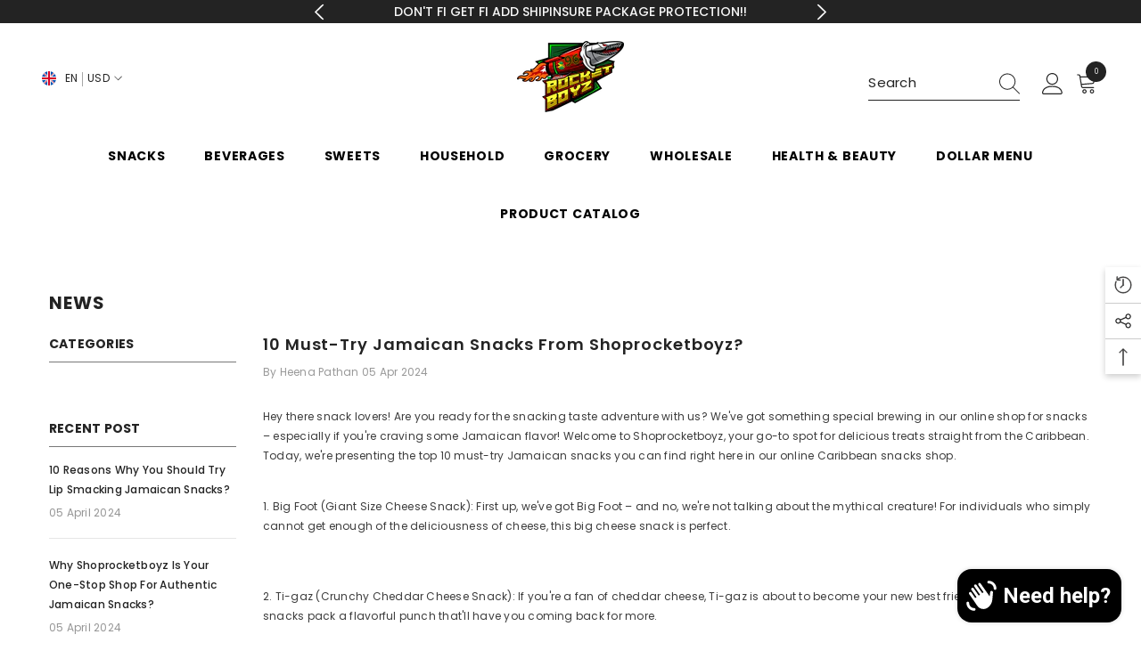

--- FILE ---
content_type: text/css
request_url: https://shoprocketboyz.com/cdn/shop/t/16/assets/pearl.css?v=164131631638020956771707391614
body_size: -542
content:
.product-item .card{
    font-size: 17px;
    font-weight: 600;
}
@media (max-width:678px){
  .section-block-template--16779954815234__custom_press_banner_wtajeY img{
    padding-bottom: 30px;
}
}


--- FILE ---
content_type: application/x-javascript
request_url: https://app.sealsubscriptions.com/shopify/public/status/shop/snacks-by-rocket.myshopify.com.js?1768971444
body_size: -264
content:
var sealsubscriptions_settings_updated='1761608761c';